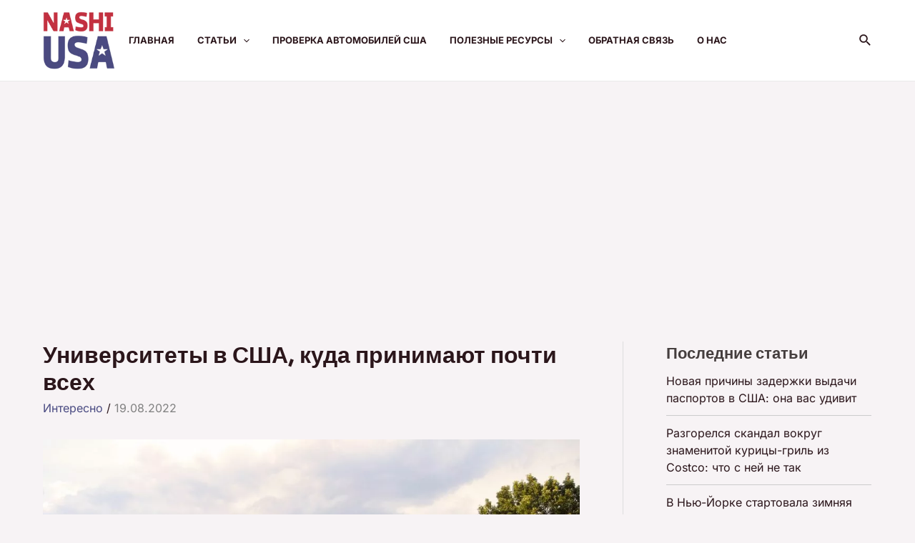

--- FILE ---
content_type: text/html; charset=utf-8
request_url: https://www.google.com/recaptcha/api2/aframe
body_size: 268
content:
<!DOCTYPE HTML><html><head><meta http-equiv="content-type" content="text/html; charset=UTF-8"></head><body><script nonce="4dS765dZOsK1wqRhH5GpBw">/** Anti-fraud and anti-abuse applications only. See google.com/recaptcha */ try{var clients={'sodar':'https://pagead2.googlesyndication.com/pagead/sodar?'};window.addEventListener("message",function(a){try{if(a.source===window.parent){var b=JSON.parse(a.data);var c=clients[b['id']];if(c){var d=document.createElement('img');d.src=c+b['params']+'&rc='+(localStorage.getItem("rc::a")?sessionStorage.getItem("rc::b"):"");window.document.body.appendChild(d);sessionStorage.setItem("rc::e",parseInt(sessionStorage.getItem("rc::e")||0)+1);localStorage.setItem("rc::h",'1769108099270');}}}catch(b){}});window.parent.postMessage("_grecaptcha_ready", "*");}catch(b){}</script></body></html>